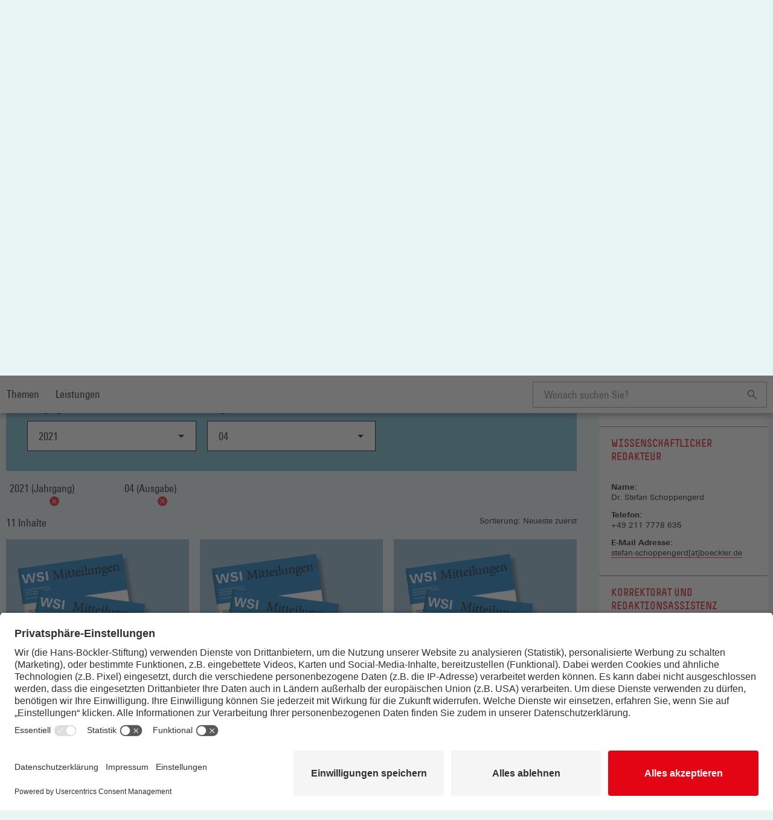

--- FILE ---
content_type: text/css
request_url: https://static.boeckler.de/assets/vendor/ableplayer/build/ableplayer.min.css
body_size: 4513
content:
.able-wrapper{position:relative;margin:1em 0;padding:0;max-width:100%;height:auto;box-sizing:content-box!important;text-align:left}.able-player-transcript .able-window-toolbar input,.able-wrapper .able input{margin:0;padding:2px 4px}.able{position:relative;margin:0;padding:0;width:100%;background-color:#000;box-shadow:0 0 16px #262626;z-index:5000}.able-control-row{display:flex;justify-content:space-between;flex-wrap:wrap;align-items:center;margin:5px 0}.able .able-vidcap-container{background-color:#000;left:0;margin:0;position:relative;top:0}.able .able-audcap-container{background-color:#000;position:relative;margin:0;padding:1.5em .25em}.able-player{font-family:Arial,Helvetica,sans-serif;background-color:#262626}.able-audio{padding-top:1em}.able-clipped,.able-offscreen,.able-screenreader-alert,.able-transcript .able-hidden{border:0;clip-path:inset(50%);height:1px;margin:-1px;overflow:hidden;padding:0;position:absolute;width:1px;word-wrap:normal!important}.able-media-container audio{display:none!important}.able-controller{position:relative;border-bottom:1px solid #4c4c4c;background-color:#464646;min-height:38px;padding:0}.able-poster{position:absolute;top:0;left:0;width:100%!important;height:auto!important}.able .able-vidcap-container{overflow:visible}.able .able-vidcap-container video{max-width:100%;display:block}.able-media-container iframe{max-width:100%!important}.able-big-play-button{position:absolute;color:#fdfdfd;background-color:transparent;border:none;outline:0;left:0;top:0;padding:0;z-index:6500;opacity:.75;display:flex;align-items:center;justify-content:center;border-radius:5px}.able-big-play-button:focus,.able-big-play-button:hover{opacity:100}.able-big-play-button .icon-play,.able-big-play-button svg{background-color:#000;padding:1rem;width:40%;height:40%;min-width:140px;min-height:140px;border-radius:5px}.able-big-play-button:hover .icon-play,.able-big-play-button:hover svg{outline-style:solid;outline-width:medium;outline-color:#8ab839!important}.able-big-play-button:focus .icon-play,.able-big-play-button:focus svg{outline-style:solid;outline-width:medium;outline-color:#ffbb37!important}.able-left-controls,.able-right-controls{overflow:visible;display:flex;align-items:center}.able-left-controls div[role=button],.able-right-controls div[role=button]{vertical-align:middle}.able-black-controls,.able-black-controls button,.able-black-controls div[role=button],.able-black-controls label{color:#000!important}.able-black-controls .able-seekbar{border:1px solid #000}.able-black-controls label,.able-white-controls,.able-white-controls button,.able-white-controls div[role=button]{color:#fff!important}.able-white-controls .able-seekbar{border:1px solid #fff}.able-controller div[role=button]{background:0 0;position:relative;display:inline-block;border-style:none;margin:3px;padding:0;font-size:20px;min-width:24px;min-height:24px;border:none;overflow:visible!important;display:flex;justify-content:center;align-items:center;z-index:6600}.able-controller div[role=button]>img,.able-controller div[role=button]>span{width:20px;margin:0 auto;padding:0;z-index:6700;display:block}.able-controller .buttonOff{opacity:.5;z-index:6800}.able-controller .able-seekbar{margin:0 5px;z-index:6900}.able-controller div[role=button]:focus,.able-controller div[role=button]:hover{outline-style:solid;outline-width:medium}.able-controller div[role=button]:hover{outline-color:#8ab839!important}.able-controller div[role=button]:focus{outline-color:#ffbb37!important}.able-controller button::-moz-focus-inner,.able-search-results button::-moz-focus-inner{border:0}.able-seekbar-wrapper{display:inline-block;vertical-align:middle}.able-seekbar{position:relative;height:.5em;border:1px solid;background-color:#000;margin:0 3px;border-style:solid;border-width:2px;border-color:#fff}.able-seekbar-loaded{display:inline-block;position:absolute;left:0;top:0;height:.5em;background-color:#464646;z-index:5100}.able-seekbar-played{display:inline-block;position:absolute;left:0;top:0;height:.5em;background-color:#dadada;z-index:5200}.able-seekbar-head{display:inline-block;position:relative;left:0;top:-.4em;background-color:#fdfdfd;width:.8em;height:.8em;border:1px solid;border-radius:.8em;z-index:5500}.able-volume-slider{height:120px;background-color:#464646;margin:0;padding:8px;position:absolute;right:0;bottom:66px;display:block;z-index:9100}.able-volume-help{display:none}.able-volume-slider input[type=range]{appearance:slider-vertical;writing-mode:bt-rl;width:28px;height:100%;background:0 0}.able-volume-slider input[type=range]::-moz-range-track{border:1px solid #fff;width:7px;cursor:pointer;background:#000}input[type=range]::-moz-range-thumb{background-color:#fdfdfd;outline:1px solid #333;height:16px;width:24px;z-index:9175}.able-status-bar{height:1.5em;min-height:1.5em;color:#ccc;font-size:.9em;background-color:transparent;padding:.5em .5em .25em}.able-status-bar span.able-timer{text-align:left;float:left;width:32%}.able-status-bar span.able-speed{float:left;width:33%;text-align:center}.able-status{font-style:italic;float:right;width:32%;text-align:right}div.able-captions-wrapper{width:100%;margin:0;padding:0;text-align:center;display:block;z-index:6000}div.able-captions{display:none;padding:.15em .25em;line-height:1.35em;background-color:#000;font-size:1em;color:#fff;opacity:.75}div.able-vidcap-container div.able-captions-overlay{position:absolute;margin:0;bottom:.5em}div.able-vidcap-container div.able-captions-below{position:relative;min-height:3.2em}div.able-audcap-container.captions-off{display:none}div.able-descriptions{position:relative;color:#ff6;background-color:#262626;min-height:2.8em;border-top:1px solid #666;margin:0;padding:3%;width:94%;text-align:center}div.able-now-playing{text-align:center;font-weight:700;font-size:1.1em;color:#fff;background-color:transparent;padding:.5em .5em 1em}div.able-now-playing span{font-size:.9em}div.able-now-playing span span{display:block}div.able-video div.able-now-playing{display:none}div.able-modal-dialog{position:absolute;height:auto;max-width:90%;margin-left:auto;margin-right:auto;top:5%;left:0;right:0;outline:0 none;display:none;color:#000;background-color:#fafafa;box-sizing:content-box!important;z-index:10000;max-height:90%;overflow:auto}@supports (transform:translate(-50%,-50%)){div.able-modal-dialog{top:50%;left:50%;width:50rem;max-width:100%;margin-left:0;margin-right:0;transform:translate(-50%,-50%)!important}}div.able-modal-overlay{position:fixed;width:100%;height:100%;background-color:#000;opacity:.5;margin:0;padding:0;top:0;left:0;display:none;z-index:9500}button.modalCloseButton{position:absolute;top:5px;right:5px;font-weight:700;font-size:1.2rem}button.modal-button{margin-right:5px}div.able-modal-dialog button:focus,div.able-modal-dialog button:hover,div.able-modal-dialog input:focus,div.able-modal-dialog input:hover{outline-style:solid;outline-width:2px}div.able-modal-dialog button:hover,div.able-modal-dialog input:hover{outline-color:#8ab839}div.able-modal-dialog button:focus,div.able-modal-dialog input:focus{outline-color:#ffbb37}div.able-modal-dialog h1{font-weight:700;font-size:1.8em;line-height:1.2em;margin:.75em 0;color:#000;text-align:center}.able-help-div,.able-prefs-form,.able-resize-form{background-color:#f5f5f5;border:medium solid #ccc;padding:.5em 1em;margin:0 0 0 1em;width:25em;display:none}.able-prefs-form div[role=group]{margin:1em 0;padding:0;border:none}.able-prefs-form h2{color:#000;font-weight:700;font-size:1.1em}.able-prefs-form div[role=group]>div{display:table;margin-left:1em}.able-prefs-form div[role=group]>div>input{display:table-cell;width:1em;vertical-align:middle}.able-prefs-form div[role=group]>div>label{display:table-cell;padding-left:.5em}.able-desc-pref-prompt{font-weight:700;font-style:italic;margin-left:1em!important}.able-prefDescFormat>div{margin-left:1.5em}.able-prefs-captions label,.able-prefs-captions select{display:block;float:left;margin-bottom:.25em}.able-prefs-captions label{width:6em;text-align:right;padding-right:1em}.able-prefs-captions select{width:10em;font-size:.9em;border-radius:none}.able-prefs-descriptions>div.able-prefs-select{margin:.5em 1em}.able-prefs-descriptions>div.able-prefs-select>label,.able-prefs-descriptions>div.able-prefs-slider>label{width:6em;text-align:right;padding-right:1em}.able-prefs-descriptions>div.able-prefs-select>select,.able-prefs-descriptions>div.able-prefs-slider>select{width:10em;font-size:.9em;border-radius:none}div.able-prefDescPause{margin-top:1em}.able-prefs-form div.able-captions-sample{padding:.5em;text-align:center}.able-prefs-form div.able-desc-sample{padding:.5em;text-align:center;color:#fff;background-color:#000}.able-prefs-form h2{margin-top:0;margin-bottom:.5em;font-size:1.1em}.able-prefs-form ul{margin-top:0}able-prefs-form-keyboard ul{list-style-type:none}span.able-modkey-alt,span.able-modkey-ctrl,span.able-modkey-shift{color:#666;font-style:italic}span.able-modkey{font-weight:700;color:#000;font-size:1.1em}.able-resize-form h1{font-size:1.15em}.able-resize-form div div{margin:1em}.able-resize-form label{padding-right:.5em;font-weight:700}.able-resize-form input[type=text]{font-size:1em}.able-resize-form input[readonly]{color:#aaa}.able-window-toolbar{background-color:#464646;min-height:15px;padding:10px;border-style:solid;border-width:0 0 1px 0;display:flex;align-items:center;justify-content:space-between}.able-draggable:hover{cursor:move}.able-window-toolbar .able-button-handler-preferences{font-size:1.5em;background-color:transparent;border:none;outline:0;padding:0;z-index:9300}.able-window-toolbar .able-button-handler-preferences:focus,.able-window-toolbar .able-button-handler-preferences:hover{outline-style:solid;outline-width:medium}.able-window-toolbar .able-button-handler-preferences:hover{outline-color:#8ab839!important}.able-window-toolbar .able-button-handler-preferences:focus{outline-color:#ffbb37!important}.able-window-toolbar .able-button-handler-preferences img{display:block}.able-window-toolbar .able-popup{position:absolute;cursor:default;left:0;top:0;display:block;border-radius:0 0 5px 5px;background:#464646;opacity:.95}.able-drag{border:2px dashed #f90;cursor:move}.able-resizable{position:absolute;width:20px;height:20px;padding:3px 3px;bottom:0;right:0;cursor:nwse-resize}.able-resizable svg line{stroke:#595959;stroke-width:2px}.able-sign-window{position:relative;margin:1em;z-index:8000}.able-sign-window video{width:100%}.able-sign-window:focus{outline:0}div.able-chapters-div{padding:0}div.able-chapters-div .able-chapters-heading{margin:1em .75em;font-size:1.1em;font-weight:700}div.able-chapters-div ul{list-style-type:none;padding-left:0}div.able-chapters-div ul li{max-width:100%;padding:0;height:2em}div.able-chapters-div button{width:100%;height:100%;border:none;background-color:transparent;color:#000;font-size:1em;text-align:left;padding:.15em 1em}div.able-chapters-div li.able-current-chapter{background-color:#000!important}div.able-chapters-div li.able-current-chapter button{color:#fff!important}div.able-chapters-div li.able-focus{background-color:#4c4c4c}div.able-chapters-div button::-moz-focus-inner,div.able-chapters-div button:focus,div.able-chapters-div button:hover{border:0;outline:0;color:#fff!important}div.able-wrapper.fullscreen{margin:0!important;position:fixed!important;top:0!important;background:0 0!important}.able-alert,.able-tooltip{position:absolute;padding:5px 10px;border-color:#000;border-width:1px;color:#000!important;background-color:#ccc;border-radius:5px;display:block}.able-alert{background-color:#ffc;box-shadow:0 0 16px #262626;z-index:9400;position:absolute;top:1em}.able-popup{z-index:9200}.able-tooltip{z-index:9000}.able-popup{position:absolute;margin:0;padding:0;border-color:#000;border-width:1px;background-color:#000;opacity:.85;border-radius:5px;display:block;cursor:default}ul.able-popup{list-style-type:none}.able-popup li{padding:.25em 1em .25em .25em;margin:1px;width:auto;color:#fff}.able-popup li.able-focus{background-color:#ccc;color:#000}.able-popup-captions li{padding-left:1em}.able-popup-captions li[aria-checked=true]{padding-left:0}.able-popup-captions li[aria-checked=true]::before{content:"\2713  "}.able-transcript-area{border-width:1px;border-style:solid;z-index:7000;outline:0;padding-bottom:25px;background-color:#fff}.able-transcript{position:relative;overflow-y:scroll;padding-left:1rem;padding-right:1rem;background-color:#fff;height:350px}.able-transcript div{margin:1em 0}.able-transcript-heading{font-size:1.4em;font-weight:700;margin:1em 0;padding:0}.able-transcript-chapter-heading{font-size:1.2em;font-weight:700;margin:0;padding:0}.able-transcript div.able-transcript-desc{background-color:#fee;border:thin solid #336;font-style:italic;padding:1em}.able-transcript .able-unspoken{font-weight:700}.able-highlight,.able-highlight span:active,.able-highlight span:focus,.able-highlight span:hover{background-color:#000!important;color:#fff!important;padding:.25em .1em;border:none;outline:0}.able-previous{background:#000!important;font-style:italic}.able-transcript span:active,.able-transcript span:focus,.able-transcript span:hover{background:#ffc;color:#000;border:none;outline:0;border-bottom:1px solid #000;cursor:pointer}.able-window-toolbar label{display:inline;margin-right:10px;color:#fff}.able-controller div[role=button]:focus,.able-controller div[role=button]:hover,.able-controller input:focus,.able-controller input:hover,.able-seekbar-head:focus,.able-seekbar-head:hover,.able-window-toolbar input:focus,.able-window-toolbar input:hover,.able-window-toolbar select:focus,.able-window-toolbar select:hover{outline-style:solid;outline-width:2px}.able-controller div[role=button]:focus,.able-controller input:focus,.able-seekbar-head:focus,.able-window-toolbar input:focus,.able-window-toolbar select:focus{outline-color:#ffbb37}.able-controller div[role=button]:hover,.able-controller input:hover,.able-seekbar-head:hover,.able-window-toolbar input:hover,.able-window-toolbar select:hover{outline-color:#8ab839}.able-window-toolbar .transcript-language-select-wrapper{float:right;padding-right:30px}.able-playlist{list-style-type:none;margin:0;background-color:#fff;padding:5px 0}.able-playlist li{background-color:#ddd;margin:5px;padding:0;border:2px solid #aaa;border-radius:5px;width:auto;max-width:100%}.able-playlist li button{border:none;color:#000;background-color:transparent;font-size:1em;width:100%;padding:5px 10px;text-align:left}.able-playlist li button:active,.able-playlist li button:focus,.able-playlist li button:hover{background-color:#ffeeb3;color:#000;text-decoration:none;outline:0}.able-playlist li button::-moz-focus-inner{border:0}.able-playlist li button img{width:100px;float:left;margin-right:10px;display:block}.able-playlist li.able-current{background-color:#340449;border-color:#230330}.able-playlist li.able-current button{color:#fff;font-weight:700;text-decoration:none;outline:0}.able-playlist li.able-current button:active,.able-playlist li.able-current button:focus,.able-playlist li.able-current button:hover{color:#000}#able-search-term-echo{font-weight:700;font-style:italic}.able-search-results ul li{font-size:1.1em;margin-bottom:1em}button.able-search-results-time{font-size:1em;font-weight:700;cursor:pointer}button.able-search-results-time:active,button.able-search-results-time:focus,button.able-search-results-time:hover{color:#fff;background-color:#000}.able-search-results-text{padding-left:1em}.able-search-term{background-color:#ffc;font-weight:700}#search-term{font-weight:700;font-style:italic}#able-vts-instructions{padding:1em;border:1px solid #999;width:100%;margin:0 auto 1.5rem;box-sizing:border-box}#able-vts fieldset{margin:0 auto 1.5rem;border:none}#able-vts fieldset legend{color:#000;font-weight:700}#able-vts fieldset div{float:left;display:flex;gap:.5rem;align-items:center;padding-right:1em}#able-vts thead tr{background:#f0f0f0}#able-vts table,#able-vts table td,#able-vts table th{border:1px solid #323232;border-collapse:collapse;padding:8px;color:#323232}#able-vts table td[contenteditable=true]:hover{background:#fff;color:#333}#able-vts table td[contenteditable=true]:focus-within{background:#fff;color:#000}#able-vts table td button{width:auto;padding:2px;margin:1px;display:flex;align-items:center;float:left;color:#323232;background:#f6f6f6;border-radius:2px}#able-vts table td button svg{width:22px;height:22px}#able-vts table button:hover svg{fill:#c00}tr.kind-chapters,tr.kind-subtitles{background-color:#fff}tr.kind-descriptions{background-color:#fee}tr.kind-chapters{background-color:#e6ffe6}.able-vts-dragging{background-color:#ffc}div#able-vts-icon-credit{margin:1em}div#able-vts-alert{display:none;position:fixed;top:5px;left:5px;border:2px solid #666;background-color:#ffc;padding:1em;font-weight:700;z-index:9400}button#able-vts-save{font-size:1em;padding:6px 12px;border-radius:4px;margin-bottom:1em;font-weight:700}button#able-vts-save:focus,button#able-vts-save:hover{color:#fff;background-color:#060}.able-vts-output-instructions{width:720px;max-width:90%}#able-vts textarea{height:200px;width:720px;max-width:90%}.able-error{display:block;background:#ffc;border:2px solid #000;color:red;margin:.75em;padding:.5em}.able-fallback{display:block;text-align:center;border:2px solid #335;background-color:#eee;color:#000;font-weight:700;font-size:1.1em;padding:1em;margin-bottom:1em;max-width:500px;width:95%}.able-fallback div,.able-fallback p,.able-fallback ul{text-align:left}.able-fallback li{font-weight:400}.able-fallback img{width:90%;margin:1em auto;opacity:.3}.able-fallback img.able-poster{position:relative}.able-modal-dialog button svg,.able-modal-dialog div[role=button] svg,.able-wrapper button svg,.able-wrapper div[role=button] svg{display:block;width:1em;height:1em;fill:currentColor}div.able-skin-2020 div.able-seekbar-wrapper{width:99%;margin:10px 3px}@font-face{font-family:able;src:url(../button-icons/fonts/able.eot?dqripi);src:url(../button-icons/fonts/able.eot?dqripi#iefix) format('embedded-opentype'),url(../button-icons/fonts/able.ttf?dqripi) format('truetype'),url(../button-icons/fonts/able.woff?dqripi) format('woff'),url(../button-icons/fonts/able.svg?dqripi#able) format('svg');font-weight:400;font-style:normal}.able-wrapper [class*=" icon-"],.able-wrapper [class^=icon-]{font-family:able!important;speak:none;font-style:normal;font-weight:400;font-variant:normal;text-transform:none;line-height:1;-webkit-font-smoothing:antialiased;-moz-osx-font-smoothing:grayscale}.icon-play:before{content:"\f04b"/""}.icon-pause:before{content:"\f04c"/""}.icon-stop:before{content:"\f04d"/""}.icon-restart:before{content:"\e900"/""}.icon-rewind:before{content:"\e603"/""}.icon-forward:before{content:"\e604"/""}.icon-previous:before{content:"\e901"/""}.icon-next:before{content:"\e902"/""}.icon-slower:before{content:"\f0dd"/""}.icon-faster:before{content:"\f0de"/""}.icon-turtle:before{content:"\e904"/""}.icon-rabbit:before{content:"\e905"/""}.icon-ellipsis:before{content:"\e903"/""}.icon-pipe:before{content:"\e600"/""}.icon-captions:before{content:"\e601"/""}.icon-descriptions:before{content:"\e602"/""}.icon-sign:before{content:"\e60a"/""}.icon-volume-mute:before{content:"\e606"/""}.icon-volume-soft:before{content:"\e60c"/""}.icon-volume-medium:before{content:"\e605"/""}.icon-volume-loud:before{content:"\e60b"/""}.icon-volume-up:before{content:"\e607"/""}.icon-volume-down:before{content:"\e608"/""}.icon-chapters:before{content:"\e609"/""}.icon-transcript:before{content:"\f15c"/""}.icon-preferences:before{content:"\e60d"/""}.icon-close:before{content:"\f00d"/""}.icon-fullscreen-expand:before{content:"\f065"/""}.icon-fullscreen-collapse:before{content:"\f066"/""}.icon-help:before{content:"\f128"/""}